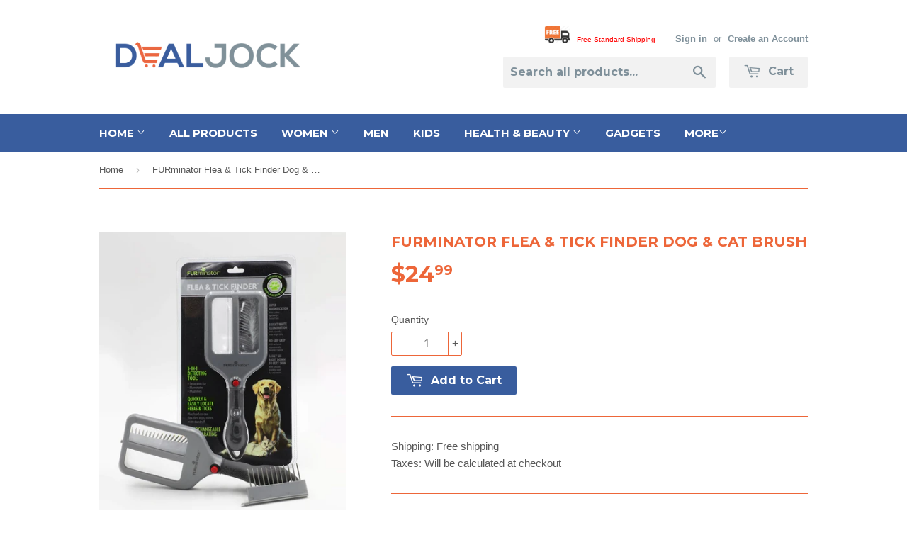

--- FILE ---
content_type: text/html; charset=utf-8
request_url: https://www.dealjock.com/products/furminator-flea-tick-finder-dog-cat-brush
body_size: 17538
content:
<!doctype html>
<!--[if lt IE 7]><html class="no-js lt-ie9 lt-ie8 lt-ie7" lang="en"> <![endif]-->
<!--[if IE 7]><html class="no-js lt-ie9 lt-ie8" lang="en"> <![endif]-->
<!--[if IE 8]><html class="no-js lt-ie9" lang="en"> <![endif]-->
<!--[if IE 9 ]><html class="ie9 no-js"> <![endif]-->
<!--[if (gt IE 9)|!(IE)]><!--> <html class="no-touch no-js"> <!--<![endif]-->
<head>

  <!-- Basic page needs ================================================== -->
<meta name="google-site-verification" content="1SBzLSS34bXmmDebljB1tX64EGUrNFHNIQmVzO4wCcs" />
  <meta name="msvalidate.01" content="A7E23A5C37B366694A3F68978D5298A8" />
  <meta name="p:domain_verify" content="385287baa62b48f296d174e720036d18"/>
  <meta name="p:domain_verify" content="737e95b9a487419f809d56af95e7ff3c"/>
  <meta charset="utf-8">
  <meta http-equiv="X-UA-Compatible" content="IE=edge,chrome=1">

  
  <link rel="shortcut icon" href="//www.dealjock.com/cdn/shop/t/2/assets/favicon.png?v=43261744163572419331461684346" type="image/png" />
  

  <!-- Title and description ================================================== -->
  <title>
  FURminator Flea &amp; Tick Finder Dog &amp; Cat Brush &ndash; DealJock
  </title>


  
    <meta name="description" content="This tool makes it easy to see right down to her skin. Comes with interchangeable separating combs. Features LED illumination for better visibility. Offer super magnification. Designed with a no-slip grip for comfort and control. Spot pesky pests and remove them from your pet’s coat with the FURminator &amp;amp; Tick Finde">
  

  <!-- Product meta ================================================== -->
  

  <meta property="og:type" content="product">
  <meta property="og:title" content="FURminator Flea &amp; Tick Finder Dog &amp; Cat Brush">
  <meta property="og:url" content="https://www.dealjock.com/products/furminator-flea-tick-finder-dog-cat-brush">
  
  <meta property="og:image" content="http://www.dealjock.com/cdn/shop/products/300976_PT1._AC_SL1200_V1621977437_1024x1024.jpg?v=1676574670">
  <meta property="og:image:secure_url" content="https://www.dealjock.com/cdn/shop/products/300976_PT1._AC_SL1200_V1621977437_1024x1024.jpg?v=1676574670">
  
  <meta property="og:image" content="http://www.dealjock.com/cdn/shop/products/300976_MAIN._AC_SL1200_V1626873364_1024x1024.jpg?v=1676574670">
  <meta property="og:image:secure_url" content="https://www.dealjock.com/cdn/shop/products/300976_MAIN._AC_SL1200_V1626873364_1024x1024.jpg?v=1676574670">
  
  <meta property="og:image" content="http://www.dealjock.com/cdn/shop/products/300976_PT2._AC_SL1200_V1621978665_1024x1024.jpg?v=1676574332">
  <meta property="og:image:secure_url" content="https://www.dealjock.com/cdn/shop/products/300976_PT2._AC_SL1200_V1621978665_1024x1024.jpg?v=1676574332">
  
  <meta property="og:price:amount" content="24.99">
  <meta property="og:price:currency" content="USD">


  
    <meta property="og:description" content="This tool makes it easy to see right down to her skin. Comes with interchangeable separating combs. Features LED illumination for better visibility. Offer super magnification. Designed with a no-slip grip for comfort and control. Spot pesky pests and remove them from your pet’s coat with the FURminator &amp;amp; Tick Finde">
  

  <meta property="og:site_name" content="DealJock">


  


<meta name="twitter:card" content="summary">

  <meta name="twitter:site" content="@dealjock">


  <meta name="twitter:card" content="product">
  <meta name="twitter:title" content="FURminator Flea &amp; Tick Finder Dog &amp; Cat Brush">
  <meta name="twitter:description" content="
This tool makes it easy to see right down to her skin.
Comes with interchangeable separating combs.
Features LED illumination for better visibility.
Offer super magnification.
Designed with a no-slip grip for comfort and control.


Spot pesky pests and remove them from your pet’s coat with the FURminator &amp;amp; Tick Finder Dog &amp;amp; Cat Brush! This handy grooming tool helps make routine flea and tick checks easy. It features clear magnification with a bright white LED light as well as interchangeable smooth stainless-steel fur separators. The 3-in-1 detecting tool is paw-fect for finding hard-to-see fleas, ticks, flea dirt and eggs, mites and even dandruff.
">
  <meta name="twitter:image" content="https://www.dealjock.com/cdn/shop/products/300976_PT1._AC_SL1200_V1621977437_large.jpg?v=1676574670">
  <meta name="twitter:image:width" content="480">
  <meta name="twitter:image:height" content="480">



  <!-- Helpers ================================================== -->
  <link rel="canonical" href="https://www.dealjock.com/products/furminator-flea-tick-finder-dog-cat-brush">
  <meta name="viewport" content="width=device-width,initial-scale=1">

  
  <!-- Ajaxify Cart Plugin ================================================== -->
  <link href="//www.dealjock.com/cdn/shop/t/2/assets/ajaxify.scss.css?v=103279507586668871561462758782" rel="stylesheet" type="text/css" media="all" />
  

  <!-- CSS ================================================== -->
  <link href="//www.dealjock.com/cdn/shop/t/2/assets/timber.scss.css?v=131304848504830949431751244892" rel="stylesheet" type="text/css" media="all" />
  

  
    
    
    <link href="//fonts.googleapis.com/css?family=Montserrat:700" rel="stylesheet" type="text/css" media="all" />
  


  



  <!-- Header hook for plugins ================================================== -->
  <script>window.performance && window.performance.mark && window.performance.mark('shopify.content_for_header.start');</script><meta name="google-site-verification" content="1SBzLSS34bXmmDebljB1tX64EGUrNFHNIQmVzO4wCcs">
<meta id="shopify-digital-wallet" name="shopify-digital-wallet" content="/12586285/digital_wallets/dialog">
<meta name="shopify-checkout-api-token" content="178776d34b8c5362beb4306cba17c78d">
<meta id="in-context-paypal-metadata" data-shop-id="12586285" data-venmo-supported="false" data-environment="production" data-locale="en_US" data-paypal-v4="true" data-currency="USD">
<link rel="alternate" type="application/json+oembed" href="https://www.dealjock.com/products/furminator-flea-tick-finder-dog-cat-brush.oembed">
<script async="async" src="/checkouts/internal/preloads.js?locale=en-US"></script>
<link rel="preconnect" href="https://shop.app" crossorigin="anonymous">
<script async="async" src="https://shop.app/checkouts/internal/preloads.js?locale=en-US&shop_id=12586285" crossorigin="anonymous"></script>
<script id="shopify-features" type="application/json">{"accessToken":"178776d34b8c5362beb4306cba17c78d","betas":["rich-media-storefront-analytics"],"domain":"www.dealjock.com","predictiveSearch":true,"shopId":12586285,"locale":"en"}</script>
<script>var Shopify = Shopify || {};
Shopify.shop = "dealjock.myshopify.com";
Shopify.locale = "en";
Shopify.currency = {"active":"USD","rate":"1.0"};
Shopify.country = "US";
Shopify.theme = {"name":"supply","id":100825606,"schema_name":null,"schema_version":null,"theme_store_id":null,"role":"main"};
Shopify.theme.handle = "null";
Shopify.theme.style = {"id":null,"handle":null};
Shopify.cdnHost = "www.dealjock.com/cdn";
Shopify.routes = Shopify.routes || {};
Shopify.routes.root = "/";</script>
<script type="module">!function(o){(o.Shopify=o.Shopify||{}).modules=!0}(window);</script>
<script>!function(o){function n(){var o=[];function n(){o.push(Array.prototype.slice.apply(arguments))}return n.q=o,n}var t=o.Shopify=o.Shopify||{};t.loadFeatures=n(),t.autoloadFeatures=n()}(window);</script>
<script>
  window.ShopifyPay = window.ShopifyPay || {};
  window.ShopifyPay.apiHost = "shop.app\/pay";
  window.ShopifyPay.redirectState = null;
</script>
<script id="shop-js-analytics" type="application/json">{"pageType":"product"}</script>
<script defer="defer" async type="module" src="//www.dealjock.com/cdn/shopifycloud/shop-js/modules/v2/client.init-shop-cart-sync_C5BV16lS.en.esm.js"></script>
<script defer="defer" async type="module" src="//www.dealjock.com/cdn/shopifycloud/shop-js/modules/v2/chunk.common_CygWptCX.esm.js"></script>
<script type="module">
  await import("//www.dealjock.com/cdn/shopifycloud/shop-js/modules/v2/client.init-shop-cart-sync_C5BV16lS.en.esm.js");
await import("//www.dealjock.com/cdn/shopifycloud/shop-js/modules/v2/chunk.common_CygWptCX.esm.js");

  window.Shopify.SignInWithShop?.initShopCartSync?.({"fedCMEnabled":true,"windoidEnabled":true});

</script>
<script>
  window.Shopify = window.Shopify || {};
  if (!window.Shopify.featureAssets) window.Shopify.featureAssets = {};
  window.Shopify.featureAssets['shop-js'] = {"shop-cart-sync":["modules/v2/client.shop-cart-sync_ZFArdW7E.en.esm.js","modules/v2/chunk.common_CygWptCX.esm.js"],"init-fed-cm":["modules/v2/client.init-fed-cm_CmiC4vf6.en.esm.js","modules/v2/chunk.common_CygWptCX.esm.js"],"shop-button":["modules/v2/client.shop-button_tlx5R9nI.en.esm.js","modules/v2/chunk.common_CygWptCX.esm.js"],"shop-cash-offers":["modules/v2/client.shop-cash-offers_DOA2yAJr.en.esm.js","modules/v2/chunk.common_CygWptCX.esm.js","modules/v2/chunk.modal_D71HUcav.esm.js"],"init-windoid":["modules/v2/client.init-windoid_sURxWdc1.en.esm.js","modules/v2/chunk.common_CygWptCX.esm.js"],"shop-toast-manager":["modules/v2/client.shop-toast-manager_ClPi3nE9.en.esm.js","modules/v2/chunk.common_CygWptCX.esm.js"],"init-shop-email-lookup-coordinator":["modules/v2/client.init-shop-email-lookup-coordinator_B8hsDcYM.en.esm.js","modules/v2/chunk.common_CygWptCX.esm.js"],"init-shop-cart-sync":["modules/v2/client.init-shop-cart-sync_C5BV16lS.en.esm.js","modules/v2/chunk.common_CygWptCX.esm.js"],"avatar":["modules/v2/client.avatar_BTnouDA3.en.esm.js"],"pay-button":["modules/v2/client.pay-button_FdsNuTd3.en.esm.js","modules/v2/chunk.common_CygWptCX.esm.js"],"init-customer-accounts":["modules/v2/client.init-customer-accounts_DxDtT_ad.en.esm.js","modules/v2/client.shop-login-button_C5VAVYt1.en.esm.js","modules/v2/chunk.common_CygWptCX.esm.js","modules/v2/chunk.modal_D71HUcav.esm.js"],"init-shop-for-new-customer-accounts":["modules/v2/client.init-shop-for-new-customer-accounts_ChsxoAhi.en.esm.js","modules/v2/client.shop-login-button_C5VAVYt1.en.esm.js","modules/v2/chunk.common_CygWptCX.esm.js","modules/v2/chunk.modal_D71HUcav.esm.js"],"shop-login-button":["modules/v2/client.shop-login-button_C5VAVYt1.en.esm.js","modules/v2/chunk.common_CygWptCX.esm.js","modules/v2/chunk.modal_D71HUcav.esm.js"],"init-customer-accounts-sign-up":["modules/v2/client.init-customer-accounts-sign-up_CPSyQ0Tj.en.esm.js","modules/v2/client.shop-login-button_C5VAVYt1.en.esm.js","modules/v2/chunk.common_CygWptCX.esm.js","modules/v2/chunk.modal_D71HUcav.esm.js"],"shop-follow-button":["modules/v2/client.shop-follow-button_Cva4Ekp9.en.esm.js","modules/v2/chunk.common_CygWptCX.esm.js","modules/v2/chunk.modal_D71HUcav.esm.js"],"checkout-modal":["modules/v2/client.checkout-modal_BPM8l0SH.en.esm.js","modules/v2/chunk.common_CygWptCX.esm.js","modules/v2/chunk.modal_D71HUcav.esm.js"],"lead-capture":["modules/v2/client.lead-capture_Bi8yE_yS.en.esm.js","modules/v2/chunk.common_CygWptCX.esm.js","modules/v2/chunk.modal_D71HUcav.esm.js"],"shop-login":["modules/v2/client.shop-login_D6lNrXab.en.esm.js","modules/v2/chunk.common_CygWptCX.esm.js","modules/v2/chunk.modal_D71HUcav.esm.js"],"payment-terms":["modules/v2/client.payment-terms_CZxnsJam.en.esm.js","modules/v2/chunk.common_CygWptCX.esm.js","modules/v2/chunk.modal_D71HUcav.esm.js"]};
</script>
<script>(function() {
  var isLoaded = false;
  function asyncLoad() {
    if (isLoaded) return;
    isLoaded = true;
    var urls = ["\/\/static.zotabox.com\/3\/6\/366dcdc5253a1caf76a74f1a0498cff9\/widgets.js?shop=dealjock.myshopify.com"];
    for (var i = 0; i < urls.length; i++) {
      var s = document.createElement('script');
      s.type = 'text/javascript';
      s.async = true;
      s.src = urls[i];
      var x = document.getElementsByTagName('script')[0];
      x.parentNode.insertBefore(s, x);
    }
  };
  if(window.attachEvent) {
    window.attachEvent('onload', asyncLoad);
  } else {
    window.addEventListener('load', asyncLoad, false);
  }
})();</script>
<script id="__st">var __st={"a":12586285,"offset":-18000,"reqid":"01c099c9-7e84-4694-90a7-367208437cd0-1768720199","pageurl":"www.dealjock.com\/products\/furminator-flea-tick-finder-dog-cat-brush","u":"0fd2ce697bab","p":"product","rtyp":"product","rid":7441206313149};</script>
<script>window.ShopifyPaypalV4VisibilityTracking = true;</script>
<script id="captcha-bootstrap">!function(){'use strict';const t='contact',e='account',n='new_comment',o=[[t,t],['blogs',n],['comments',n],[t,'customer']],c=[[e,'customer_login'],[e,'guest_login'],[e,'recover_customer_password'],[e,'create_customer']],r=t=>t.map((([t,e])=>`form[action*='/${t}']:not([data-nocaptcha='true']) input[name='form_type'][value='${e}']`)).join(','),a=t=>()=>t?[...document.querySelectorAll(t)].map((t=>t.form)):[];function s(){const t=[...o],e=r(t);return a(e)}const i='password',u='form_key',d=['recaptcha-v3-token','g-recaptcha-response','h-captcha-response',i],f=()=>{try{return window.sessionStorage}catch{return}},m='__shopify_v',_=t=>t.elements[u];function p(t,e,n=!1){try{const o=window.sessionStorage,c=JSON.parse(o.getItem(e)),{data:r}=function(t){const{data:e,action:n}=t;return t[m]||n?{data:e,action:n}:{data:t,action:n}}(c);for(const[e,n]of Object.entries(r))t.elements[e]&&(t.elements[e].value=n);n&&o.removeItem(e)}catch(o){console.error('form repopulation failed',{error:o})}}const l='form_type',E='cptcha';function T(t){t.dataset[E]=!0}const w=window,h=w.document,L='Shopify',v='ce_forms',y='captcha';let A=!1;((t,e)=>{const n=(g='f06e6c50-85a8-45c8-87d0-21a2b65856fe',I='https://cdn.shopify.com/shopifycloud/storefront-forms-hcaptcha/ce_storefront_forms_captcha_hcaptcha.v1.5.2.iife.js',D={infoText:'Protected by hCaptcha',privacyText:'Privacy',termsText:'Terms'},(t,e,n)=>{const o=w[L][v],c=o.bindForm;if(c)return c(t,g,e,D).then(n);var r;o.q.push([[t,g,e,D],n]),r=I,A||(h.body.append(Object.assign(h.createElement('script'),{id:'captcha-provider',async:!0,src:r})),A=!0)});var g,I,D;w[L]=w[L]||{},w[L][v]=w[L][v]||{},w[L][v].q=[],w[L][y]=w[L][y]||{},w[L][y].protect=function(t,e){n(t,void 0,e),T(t)},Object.freeze(w[L][y]),function(t,e,n,w,h,L){const[v,y,A,g]=function(t,e,n){const i=e?o:[],u=t?c:[],d=[...i,...u],f=r(d),m=r(i),_=r(d.filter((([t,e])=>n.includes(e))));return[a(f),a(m),a(_),s()]}(w,h,L),I=t=>{const e=t.target;return e instanceof HTMLFormElement?e:e&&e.form},D=t=>v().includes(t);t.addEventListener('submit',(t=>{const e=I(t);if(!e)return;const n=D(e)&&!e.dataset.hcaptchaBound&&!e.dataset.recaptchaBound,o=_(e),c=g().includes(e)&&(!o||!o.value);(n||c)&&t.preventDefault(),c&&!n&&(function(t){try{if(!f())return;!function(t){const e=f();if(!e)return;const n=_(t);if(!n)return;const o=n.value;o&&e.removeItem(o)}(t);const e=Array.from(Array(32),(()=>Math.random().toString(36)[2])).join('');!function(t,e){_(t)||t.append(Object.assign(document.createElement('input'),{type:'hidden',name:u})),t.elements[u].value=e}(t,e),function(t,e){const n=f();if(!n)return;const o=[...t.querySelectorAll(`input[type='${i}']`)].map((({name:t})=>t)),c=[...d,...o],r={};for(const[a,s]of new FormData(t).entries())c.includes(a)||(r[a]=s);n.setItem(e,JSON.stringify({[m]:1,action:t.action,data:r}))}(t,e)}catch(e){console.error('failed to persist form',e)}}(e),e.submit())}));const S=(t,e)=>{t&&!t.dataset[E]&&(n(t,e.some((e=>e===t))),T(t))};for(const o of['focusin','change'])t.addEventListener(o,(t=>{const e=I(t);D(e)&&S(e,y())}));const B=e.get('form_key'),M=e.get(l),P=B&&M;t.addEventListener('DOMContentLoaded',(()=>{const t=y();if(P)for(const e of t)e.elements[l].value===M&&p(e,B);[...new Set([...A(),...v().filter((t=>'true'===t.dataset.shopifyCaptcha))])].forEach((e=>S(e,t)))}))}(h,new URLSearchParams(w.location.search),n,t,e,['guest_login'])})(!0,!0)}();</script>
<script integrity="sha256-4kQ18oKyAcykRKYeNunJcIwy7WH5gtpwJnB7kiuLZ1E=" data-source-attribution="shopify.loadfeatures" defer="defer" src="//www.dealjock.com/cdn/shopifycloud/storefront/assets/storefront/load_feature-a0a9edcb.js" crossorigin="anonymous"></script>
<script crossorigin="anonymous" defer="defer" src="//www.dealjock.com/cdn/shopifycloud/storefront/assets/shopify_pay/storefront-65b4c6d7.js?v=20250812"></script>
<script data-source-attribution="shopify.dynamic_checkout.dynamic.init">var Shopify=Shopify||{};Shopify.PaymentButton=Shopify.PaymentButton||{isStorefrontPortableWallets:!0,init:function(){window.Shopify.PaymentButton.init=function(){};var t=document.createElement("script");t.src="https://www.dealjock.com/cdn/shopifycloud/portable-wallets/latest/portable-wallets.en.js",t.type="module",document.head.appendChild(t)}};
</script>
<script data-source-attribution="shopify.dynamic_checkout.buyer_consent">
  function portableWalletsHideBuyerConsent(e){var t=document.getElementById("shopify-buyer-consent"),n=document.getElementById("shopify-subscription-policy-button");t&&n&&(t.classList.add("hidden"),t.setAttribute("aria-hidden","true"),n.removeEventListener("click",e))}function portableWalletsShowBuyerConsent(e){var t=document.getElementById("shopify-buyer-consent"),n=document.getElementById("shopify-subscription-policy-button");t&&n&&(t.classList.remove("hidden"),t.removeAttribute("aria-hidden"),n.addEventListener("click",e))}window.Shopify?.PaymentButton&&(window.Shopify.PaymentButton.hideBuyerConsent=portableWalletsHideBuyerConsent,window.Shopify.PaymentButton.showBuyerConsent=portableWalletsShowBuyerConsent);
</script>
<script data-source-attribution="shopify.dynamic_checkout.cart.bootstrap">document.addEventListener("DOMContentLoaded",(function(){function t(){return document.querySelector("shopify-accelerated-checkout-cart, shopify-accelerated-checkout")}if(t())Shopify.PaymentButton.init();else{new MutationObserver((function(e,n){t()&&(Shopify.PaymentButton.init(),n.disconnect())})).observe(document.body,{childList:!0,subtree:!0})}}));
</script>
<link id="shopify-accelerated-checkout-styles" rel="stylesheet" media="screen" href="https://www.dealjock.com/cdn/shopifycloud/portable-wallets/latest/accelerated-checkout-backwards-compat.css" crossorigin="anonymous">
<style id="shopify-accelerated-checkout-cart">
        #shopify-buyer-consent {
  margin-top: 1em;
  display: inline-block;
  width: 100%;
}

#shopify-buyer-consent.hidden {
  display: none;
}

#shopify-subscription-policy-button {
  background: none;
  border: none;
  padding: 0;
  text-decoration: underline;
  font-size: inherit;
  cursor: pointer;
}

#shopify-subscription-policy-button::before {
  box-shadow: none;
}

      </style>

<script>window.performance && window.performance.mark && window.performance.mark('shopify.content_for_header.end');</script>

  

<!--[if lt IE 9]>
<script src="//cdnjs.cloudflare.com/ajax/libs/html5shiv/3.7.2/html5shiv.min.js" type="text/javascript"></script>
<script src="//www.dealjock.com/cdn/shop/t/2/assets/respond.min.js?v=52248677837542619231461170571" type="text/javascript"></script>
<link href="//www.dealjock.com/cdn/shop/t/2/assets/respond-proxy.html" id="respond-proxy" rel="respond-proxy" />
<link href="//www.dealjock.com/search?q=95160ee13017e182b6ad954ad90ea3af" id="respond-redirect" rel="respond-redirect" />
<script src="//www.dealjock.com/search?q=95160ee13017e182b6ad954ad90ea3af" type="text/javascript"></script>
<![endif]-->
<!--[if (lte IE 9) ]><script src="//www.dealjock.com/cdn/shop/t/2/assets/match-media.min.js?v=159635276924582161481461170570" type="text/javascript"></script><![endif]-->


  
  

  <script src="//ajax.googleapis.com/ajax/libs/jquery/1.11.0/jquery.min.js" type="text/javascript"></script>
  <script src="//www.dealjock.com/cdn/shop/t/2/assets/modernizr.min.js?v=26620055551102246001461170570" type="text/javascript"></script>
<meta name="google-site-verification" content="1SBzLSS34bXmmDebljB1tX64EGUrNFHNIQmVzO4wCcs" />
<link href="https://monorail-edge.shopifysvc.com" rel="dns-prefetch">
<script>(function(){if ("sendBeacon" in navigator && "performance" in window) {try {var session_token_from_headers = performance.getEntriesByType('navigation')[0].serverTiming.find(x => x.name == '_s').description;} catch {var session_token_from_headers = undefined;}var session_cookie_matches = document.cookie.match(/_shopify_s=([^;]*)/);var session_token_from_cookie = session_cookie_matches && session_cookie_matches.length === 2 ? session_cookie_matches[1] : "";var session_token = session_token_from_headers || session_token_from_cookie || "";function handle_abandonment_event(e) {var entries = performance.getEntries().filter(function(entry) {return /monorail-edge.shopifysvc.com/.test(entry.name);});if (!window.abandonment_tracked && entries.length === 0) {window.abandonment_tracked = true;var currentMs = Date.now();var navigation_start = performance.timing.navigationStart;var payload = {shop_id: 12586285,url: window.location.href,navigation_start,duration: currentMs - navigation_start,session_token,page_type: "product"};window.navigator.sendBeacon("https://monorail-edge.shopifysvc.com/v1/produce", JSON.stringify({schema_id: "online_store_buyer_site_abandonment/1.1",payload: payload,metadata: {event_created_at_ms: currentMs,event_sent_at_ms: currentMs}}));}}window.addEventListener('pagehide', handle_abandonment_event);}}());</script>
<script id="web-pixels-manager-setup">(function e(e,d,r,n,o){if(void 0===o&&(o={}),!Boolean(null===(a=null===(i=window.Shopify)||void 0===i?void 0:i.analytics)||void 0===a?void 0:a.replayQueue)){var i,a;window.Shopify=window.Shopify||{};var t=window.Shopify;t.analytics=t.analytics||{};var s=t.analytics;s.replayQueue=[],s.publish=function(e,d,r){return s.replayQueue.push([e,d,r]),!0};try{self.performance.mark("wpm:start")}catch(e){}var l=function(){var e={modern:/Edge?\/(1{2}[4-9]|1[2-9]\d|[2-9]\d{2}|\d{4,})\.\d+(\.\d+|)|Firefox\/(1{2}[4-9]|1[2-9]\d|[2-9]\d{2}|\d{4,})\.\d+(\.\d+|)|Chrom(ium|e)\/(9{2}|\d{3,})\.\d+(\.\d+|)|(Maci|X1{2}).+ Version\/(15\.\d+|(1[6-9]|[2-9]\d|\d{3,})\.\d+)([,.]\d+|)( \(\w+\)|)( Mobile\/\w+|) Safari\/|Chrome.+OPR\/(9{2}|\d{3,})\.\d+\.\d+|(CPU[ +]OS|iPhone[ +]OS|CPU[ +]iPhone|CPU IPhone OS|CPU iPad OS)[ +]+(15[._]\d+|(1[6-9]|[2-9]\d|\d{3,})[._]\d+)([._]\d+|)|Android:?[ /-](13[3-9]|1[4-9]\d|[2-9]\d{2}|\d{4,})(\.\d+|)(\.\d+|)|Android.+Firefox\/(13[5-9]|1[4-9]\d|[2-9]\d{2}|\d{4,})\.\d+(\.\d+|)|Android.+Chrom(ium|e)\/(13[3-9]|1[4-9]\d|[2-9]\d{2}|\d{4,})\.\d+(\.\d+|)|SamsungBrowser\/([2-9]\d|\d{3,})\.\d+/,legacy:/Edge?\/(1[6-9]|[2-9]\d|\d{3,})\.\d+(\.\d+|)|Firefox\/(5[4-9]|[6-9]\d|\d{3,})\.\d+(\.\d+|)|Chrom(ium|e)\/(5[1-9]|[6-9]\d|\d{3,})\.\d+(\.\d+|)([\d.]+$|.*Safari\/(?![\d.]+ Edge\/[\d.]+$))|(Maci|X1{2}).+ Version\/(10\.\d+|(1[1-9]|[2-9]\d|\d{3,})\.\d+)([,.]\d+|)( \(\w+\)|)( Mobile\/\w+|) Safari\/|Chrome.+OPR\/(3[89]|[4-9]\d|\d{3,})\.\d+\.\d+|(CPU[ +]OS|iPhone[ +]OS|CPU[ +]iPhone|CPU IPhone OS|CPU iPad OS)[ +]+(10[._]\d+|(1[1-9]|[2-9]\d|\d{3,})[._]\d+)([._]\d+|)|Android:?[ /-](13[3-9]|1[4-9]\d|[2-9]\d{2}|\d{4,})(\.\d+|)(\.\d+|)|Mobile Safari.+OPR\/([89]\d|\d{3,})\.\d+\.\d+|Android.+Firefox\/(13[5-9]|1[4-9]\d|[2-9]\d{2}|\d{4,})\.\d+(\.\d+|)|Android.+Chrom(ium|e)\/(13[3-9]|1[4-9]\d|[2-9]\d{2}|\d{4,})\.\d+(\.\d+|)|Android.+(UC? ?Browser|UCWEB|U3)[ /]?(15\.([5-9]|\d{2,})|(1[6-9]|[2-9]\d|\d{3,})\.\d+)\.\d+|SamsungBrowser\/(5\.\d+|([6-9]|\d{2,})\.\d+)|Android.+MQ{2}Browser\/(14(\.(9|\d{2,})|)|(1[5-9]|[2-9]\d|\d{3,})(\.\d+|))(\.\d+|)|K[Aa][Ii]OS\/(3\.\d+|([4-9]|\d{2,})\.\d+)(\.\d+|)/},d=e.modern,r=e.legacy,n=navigator.userAgent;return n.match(d)?"modern":n.match(r)?"legacy":"unknown"}(),u="modern"===l?"modern":"legacy",c=(null!=n?n:{modern:"",legacy:""})[u],f=function(e){return[e.baseUrl,"/wpm","/b",e.hashVersion,"modern"===e.buildTarget?"m":"l",".js"].join("")}({baseUrl:d,hashVersion:r,buildTarget:u}),m=function(e){var d=e.version,r=e.bundleTarget,n=e.surface,o=e.pageUrl,i=e.monorailEndpoint;return{emit:function(e){var a=e.status,t=e.errorMsg,s=(new Date).getTime(),l=JSON.stringify({metadata:{event_sent_at_ms:s},events:[{schema_id:"web_pixels_manager_load/3.1",payload:{version:d,bundle_target:r,page_url:o,status:a,surface:n,error_msg:t},metadata:{event_created_at_ms:s}}]});if(!i)return console&&console.warn&&console.warn("[Web Pixels Manager] No Monorail endpoint provided, skipping logging."),!1;try{return self.navigator.sendBeacon.bind(self.navigator)(i,l)}catch(e){}var u=new XMLHttpRequest;try{return u.open("POST",i,!0),u.setRequestHeader("Content-Type","text/plain"),u.send(l),!0}catch(e){return console&&console.warn&&console.warn("[Web Pixels Manager] Got an unhandled error while logging to Monorail."),!1}}}}({version:r,bundleTarget:l,surface:e.surface,pageUrl:self.location.href,monorailEndpoint:e.monorailEndpoint});try{o.browserTarget=l,function(e){var d=e.src,r=e.async,n=void 0===r||r,o=e.onload,i=e.onerror,a=e.sri,t=e.scriptDataAttributes,s=void 0===t?{}:t,l=document.createElement("script"),u=document.querySelector("head"),c=document.querySelector("body");if(l.async=n,l.src=d,a&&(l.integrity=a,l.crossOrigin="anonymous"),s)for(var f in s)if(Object.prototype.hasOwnProperty.call(s,f))try{l.dataset[f]=s[f]}catch(e){}if(o&&l.addEventListener("load",o),i&&l.addEventListener("error",i),u)u.appendChild(l);else{if(!c)throw new Error("Did not find a head or body element to append the script");c.appendChild(l)}}({src:f,async:!0,onload:function(){if(!function(){var e,d;return Boolean(null===(d=null===(e=window.Shopify)||void 0===e?void 0:e.analytics)||void 0===d?void 0:d.initialized)}()){var d=window.webPixelsManager.init(e)||void 0;if(d){var r=window.Shopify.analytics;r.replayQueue.forEach((function(e){var r=e[0],n=e[1],o=e[2];d.publishCustomEvent(r,n,o)})),r.replayQueue=[],r.publish=d.publishCustomEvent,r.visitor=d.visitor,r.initialized=!0}}},onerror:function(){return m.emit({status:"failed",errorMsg:"".concat(f," has failed to load")})},sri:function(e){var d=/^sha384-[A-Za-z0-9+/=]+$/;return"string"==typeof e&&d.test(e)}(c)?c:"",scriptDataAttributes:o}),m.emit({status:"loading"})}catch(e){m.emit({status:"failed",errorMsg:(null==e?void 0:e.message)||"Unknown error"})}}})({shopId: 12586285,storefrontBaseUrl: "https://www.dealjock.com",extensionsBaseUrl: "https://extensions.shopifycdn.com/cdn/shopifycloud/web-pixels-manager",monorailEndpoint: "https://monorail-edge.shopifysvc.com/unstable/produce_batch",surface: "storefront-renderer",enabledBetaFlags: ["2dca8a86"],webPixelsConfigList: [{"id":"557809853","configuration":"{\"config\":\"{\\\"pixel_id\\\":\\\"GT-NMKBXNC\\\",\\\"target_country\\\":\\\"US\\\",\\\"gtag_events\\\":[{\\\"type\\\":\\\"purchase\\\",\\\"action_label\\\":\\\"MC-WLNZZBEDHF\\\"},{\\\"type\\\":\\\"page_view\\\",\\\"action_label\\\":\\\"MC-WLNZZBEDHF\\\"},{\\\"type\\\":\\\"view_item\\\",\\\"action_label\\\":\\\"MC-WLNZZBEDHF\\\"}],\\\"enable_monitoring_mode\\\":false}\"}","eventPayloadVersion":"v1","runtimeContext":"OPEN","scriptVersion":"b2a88bafab3e21179ed38636efcd8a93","type":"APP","apiClientId":1780363,"privacyPurposes":[],"dataSharingAdjustments":{"protectedCustomerApprovalScopes":["read_customer_address","read_customer_email","read_customer_name","read_customer_personal_data","read_customer_phone"]}},{"id":"162431165","configuration":"{\"pixel_id\":\"256539862517985\",\"pixel_type\":\"facebook_pixel\",\"metaapp_system_user_token\":\"-\"}","eventPayloadVersion":"v1","runtimeContext":"OPEN","scriptVersion":"ca16bc87fe92b6042fbaa3acc2fbdaa6","type":"APP","apiClientId":2329312,"privacyPurposes":["ANALYTICS","MARKETING","SALE_OF_DATA"],"dataSharingAdjustments":{"protectedCustomerApprovalScopes":["read_customer_address","read_customer_email","read_customer_name","read_customer_personal_data","read_customer_phone"]}},{"id":"55476413","configuration":"{\"tagID\":\"2613319305474\"}","eventPayloadVersion":"v1","runtimeContext":"STRICT","scriptVersion":"18031546ee651571ed29edbe71a3550b","type":"APP","apiClientId":3009811,"privacyPurposes":["ANALYTICS","MARKETING","SALE_OF_DATA"],"dataSharingAdjustments":{"protectedCustomerApprovalScopes":["read_customer_address","read_customer_email","read_customer_name","read_customer_personal_data","read_customer_phone"]}},{"id":"75268285","eventPayloadVersion":"v1","runtimeContext":"LAX","scriptVersion":"1","type":"CUSTOM","privacyPurposes":["ANALYTICS"],"name":"Google Analytics tag (migrated)"},{"id":"shopify-app-pixel","configuration":"{}","eventPayloadVersion":"v1","runtimeContext":"STRICT","scriptVersion":"0450","apiClientId":"shopify-pixel","type":"APP","privacyPurposes":["ANALYTICS","MARKETING"]},{"id":"shopify-custom-pixel","eventPayloadVersion":"v1","runtimeContext":"LAX","scriptVersion":"0450","apiClientId":"shopify-pixel","type":"CUSTOM","privacyPurposes":["ANALYTICS","MARKETING"]}],isMerchantRequest: false,initData: {"shop":{"name":"DealJock","paymentSettings":{"currencyCode":"USD"},"myshopifyDomain":"dealjock.myshopify.com","countryCode":"US","storefrontUrl":"https:\/\/www.dealjock.com"},"customer":null,"cart":null,"checkout":null,"productVariants":[{"price":{"amount":24.99,"currencyCode":"USD"},"product":{"title":"FURminator Flea \u0026 Tick Finder Dog \u0026 Cat Brush","vendor":"FURminator","id":"7441206313149","untranslatedTitle":"FURminator Flea \u0026 Tick Finder Dog \u0026 Cat Brush","url":"\/products\/furminator-flea-tick-finder-dog-cat-brush","type":"Pets"},"id":"42666027647165","image":{"src":"\/\/www.dealjock.com\/cdn\/shop\/products\/300976_PT1._AC_SL1200_V1621977437.jpg?v=1676574670"},"sku":"","title":"Default Title","untranslatedTitle":"Default Title"}],"purchasingCompany":null},},"https://www.dealjock.com/cdn","fcfee988w5aeb613cpc8e4bc33m6693e112",{"modern":"","legacy":""},{"shopId":"12586285","storefrontBaseUrl":"https:\/\/www.dealjock.com","extensionBaseUrl":"https:\/\/extensions.shopifycdn.com\/cdn\/shopifycloud\/web-pixels-manager","surface":"storefront-renderer","enabledBetaFlags":"[\"2dca8a86\"]","isMerchantRequest":"false","hashVersion":"fcfee988w5aeb613cpc8e4bc33m6693e112","publish":"custom","events":"[[\"page_viewed\",{}],[\"product_viewed\",{\"productVariant\":{\"price\":{\"amount\":24.99,\"currencyCode\":\"USD\"},\"product\":{\"title\":\"FURminator Flea \u0026 Tick Finder Dog \u0026 Cat Brush\",\"vendor\":\"FURminator\",\"id\":\"7441206313149\",\"untranslatedTitle\":\"FURminator Flea \u0026 Tick Finder Dog \u0026 Cat Brush\",\"url\":\"\/products\/furminator-flea-tick-finder-dog-cat-brush\",\"type\":\"Pets\"},\"id\":\"42666027647165\",\"image\":{\"src\":\"\/\/www.dealjock.com\/cdn\/shop\/products\/300976_PT1._AC_SL1200_V1621977437.jpg?v=1676574670\"},\"sku\":\"\",\"title\":\"Default Title\",\"untranslatedTitle\":\"Default Title\"}}]]"});</script><script>
  window.ShopifyAnalytics = window.ShopifyAnalytics || {};
  window.ShopifyAnalytics.meta = window.ShopifyAnalytics.meta || {};
  window.ShopifyAnalytics.meta.currency = 'USD';
  var meta = {"product":{"id":7441206313149,"gid":"gid:\/\/shopify\/Product\/7441206313149","vendor":"FURminator","type":"Pets","handle":"furminator-flea-tick-finder-dog-cat-brush","variants":[{"id":42666027647165,"price":2499,"name":"FURminator Flea \u0026 Tick Finder Dog \u0026 Cat Brush","public_title":null,"sku":""}],"remote":false},"page":{"pageType":"product","resourceType":"product","resourceId":7441206313149,"requestId":"01c099c9-7e84-4694-90a7-367208437cd0-1768720199"}};
  for (var attr in meta) {
    window.ShopifyAnalytics.meta[attr] = meta[attr];
  }
</script>
<script class="analytics">
  (function () {
    var customDocumentWrite = function(content) {
      var jquery = null;

      if (window.jQuery) {
        jquery = window.jQuery;
      } else if (window.Checkout && window.Checkout.$) {
        jquery = window.Checkout.$;
      }

      if (jquery) {
        jquery('body').append(content);
      }
    };

    var hasLoggedConversion = function(token) {
      if (token) {
        return document.cookie.indexOf('loggedConversion=' + token) !== -1;
      }
      return false;
    }

    var setCookieIfConversion = function(token) {
      if (token) {
        var twoMonthsFromNow = new Date(Date.now());
        twoMonthsFromNow.setMonth(twoMonthsFromNow.getMonth() + 2);

        document.cookie = 'loggedConversion=' + token + '; expires=' + twoMonthsFromNow;
      }
    }

    var trekkie = window.ShopifyAnalytics.lib = window.trekkie = window.trekkie || [];
    if (trekkie.integrations) {
      return;
    }
    trekkie.methods = [
      'identify',
      'page',
      'ready',
      'track',
      'trackForm',
      'trackLink'
    ];
    trekkie.factory = function(method) {
      return function() {
        var args = Array.prototype.slice.call(arguments);
        args.unshift(method);
        trekkie.push(args);
        return trekkie;
      };
    };
    for (var i = 0; i < trekkie.methods.length; i++) {
      var key = trekkie.methods[i];
      trekkie[key] = trekkie.factory(key);
    }
    trekkie.load = function(config) {
      trekkie.config = config || {};
      trekkie.config.initialDocumentCookie = document.cookie;
      var first = document.getElementsByTagName('script')[0];
      var script = document.createElement('script');
      script.type = 'text/javascript';
      script.onerror = function(e) {
        var scriptFallback = document.createElement('script');
        scriptFallback.type = 'text/javascript';
        scriptFallback.onerror = function(error) {
                var Monorail = {
      produce: function produce(monorailDomain, schemaId, payload) {
        var currentMs = new Date().getTime();
        var event = {
          schema_id: schemaId,
          payload: payload,
          metadata: {
            event_created_at_ms: currentMs,
            event_sent_at_ms: currentMs
          }
        };
        return Monorail.sendRequest("https://" + monorailDomain + "/v1/produce", JSON.stringify(event));
      },
      sendRequest: function sendRequest(endpointUrl, payload) {
        // Try the sendBeacon API
        if (window && window.navigator && typeof window.navigator.sendBeacon === 'function' && typeof window.Blob === 'function' && !Monorail.isIos12()) {
          var blobData = new window.Blob([payload], {
            type: 'text/plain'
          });

          if (window.navigator.sendBeacon(endpointUrl, blobData)) {
            return true;
          } // sendBeacon was not successful

        } // XHR beacon

        var xhr = new XMLHttpRequest();

        try {
          xhr.open('POST', endpointUrl);
          xhr.setRequestHeader('Content-Type', 'text/plain');
          xhr.send(payload);
        } catch (e) {
          console.log(e);
        }

        return false;
      },
      isIos12: function isIos12() {
        return window.navigator.userAgent.lastIndexOf('iPhone; CPU iPhone OS 12_') !== -1 || window.navigator.userAgent.lastIndexOf('iPad; CPU OS 12_') !== -1;
      }
    };
    Monorail.produce('monorail-edge.shopifysvc.com',
      'trekkie_storefront_load_errors/1.1',
      {shop_id: 12586285,
      theme_id: 100825606,
      app_name: "storefront",
      context_url: window.location.href,
      source_url: "//www.dealjock.com/cdn/s/trekkie.storefront.cd680fe47e6c39ca5d5df5f0a32d569bc48c0f27.min.js"});

        };
        scriptFallback.async = true;
        scriptFallback.src = '//www.dealjock.com/cdn/s/trekkie.storefront.cd680fe47e6c39ca5d5df5f0a32d569bc48c0f27.min.js';
        first.parentNode.insertBefore(scriptFallback, first);
      };
      script.async = true;
      script.src = '//www.dealjock.com/cdn/s/trekkie.storefront.cd680fe47e6c39ca5d5df5f0a32d569bc48c0f27.min.js';
      first.parentNode.insertBefore(script, first);
    };
    trekkie.load(
      {"Trekkie":{"appName":"storefront","development":false,"defaultAttributes":{"shopId":12586285,"isMerchantRequest":null,"themeId":100825606,"themeCityHash":"4800879921453215142","contentLanguage":"en","currency":"USD","eventMetadataId":"2123f212-7857-45e8-a146-cd5553b0eb47"},"isServerSideCookieWritingEnabled":true,"monorailRegion":"shop_domain","enabledBetaFlags":["65f19447"]},"Session Attribution":{},"S2S":{"facebookCapiEnabled":false,"source":"trekkie-storefront-renderer","apiClientId":580111}}
    );

    var loaded = false;
    trekkie.ready(function() {
      if (loaded) return;
      loaded = true;

      window.ShopifyAnalytics.lib = window.trekkie;

      var originalDocumentWrite = document.write;
      document.write = customDocumentWrite;
      try { window.ShopifyAnalytics.merchantGoogleAnalytics.call(this); } catch(error) {};
      document.write = originalDocumentWrite;

      window.ShopifyAnalytics.lib.page(null,{"pageType":"product","resourceType":"product","resourceId":7441206313149,"requestId":"01c099c9-7e84-4694-90a7-367208437cd0-1768720199","shopifyEmitted":true});

      var match = window.location.pathname.match(/checkouts\/(.+)\/(thank_you|post_purchase)/)
      var token = match? match[1]: undefined;
      if (!hasLoggedConversion(token)) {
        setCookieIfConversion(token);
        window.ShopifyAnalytics.lib.track("Viewed Product",{"currency":"USD","variantId":42666027647165,"productId":7441206313149,"productGid":"gid:\/\/shopify\/Product\/7441206313149","name":"FURminator Flea \u0026 Tick Finder Dog \u0026 Cat Brush","price":"24.99","sku":"","brand":"FURminator","variant":null,"category":"Pets","nonInteraction":true,"remote":false},undefined,undefined,{"shopifyEmitted":true});
      window.ShopifyAnalytics.lib.track("monorail:\/\/trekkie_storefront_viewed_product\/1.1",{"currency":"USD","variantId":42666027647165,"productId":7441206313149,"productGid":"gid:\/\/shopify\/Product\/7441206313149","name":"FURminator Flea \u0026 Tick Finder Dog \u0026 Cat Brush","price":"24.99","sku":"","brand":"FURminator","variant":null,"category":"Pets","nonInteraction":true,"remote":false,"referer":"https:\/\/www.dealjock.com\/products\/furminator-flea-tick-finder-dog-cat-brush"});
      }
    });


        var eventsListenerScript = document.createElement('script');
        eventsListenerScript.async = true;
        eventsListenerScript.src = "//www.dealjock.com/cdn/shopifycloud/storefront/assets/shop_events_listener-3da45d37.js";
        document.getElementsByTagName('head')[0].appendChild(eventsListenerScript);

})();</script>
  <script>
  if (!window.ga || (window.ga && typeof window.ga !== 'function')) {
    window.ga = function ga() {
      (window.ga.q = window.ga.q || []).push(arguments);
      if (window.Shopify && window.Shopify.analytics && typeof window.Shopify.analytics.publish === 'function') {
        window.Shopify.analytics.publish("ga_stub_called", {}, {sendTo: "google_osp_migration"});
      }
      console.error("Shopify's Google Analytics stub called with:", Array.from(arguments), "\nSee https://help.shopify.com/manual/promoting-marketing/pixels/pixel-migration#google for more information.");
    };
    if (window.Shopify && window.Shopify.analytics && typeof window.Shopify.analytics.publish === 'function') {
      window.Shopify.analytics.publish("ga_stub_initialized", {}, {sendTo: "google_osp_migration"});
    }
  }
</script>
<script
  defer
  src="https://www.dealjock.com/cdn/shopifycloud/perf-kit/shopify-perf-kit-3.0.4.min.js"
  data-application="storefront-renderer"
  data-shop-id="12586285"
  data-render-region="gcp-us-central1"
  data-page-type="product"
  data-theme-instance-id="100825606"
  data-theme-name=""
  data-theme-version=""
  data-monorail-region="shop_domain"
  data-resource-timing-sampling-rate="10"
  data-shs="true"
  data-shs-beacon="true"
  data-shs-export-with-fetch="true"
  data-shs-logs-sample-rate="1"
  data-shs-beacon-endpoint="https://www.dealjock.com/api/collect"
></script>
</head>

<body id="furminator-flea-amp-tick-finder-dog-amp-cat-brush" class="template-product" >

  <header class="site-header" role="banner">
    <div class="wrapper">

      <div class="grid--full">
        <div class="grid-item large--one-half">
          
            <div class="h1 header-logo" itemscope itemtype="http://schema.org/Organization">
          
            
              <a href="/" itemprop="url">
                <img src="//www.dealjock.com/cdn/shop/t/2/assets/logo.png?v=13146360875623509501461172285" alt="DealJock" itemprop="logo">
              </a>
            
          
            </div>
          
        </div>

        <div class="grid-item large--one-half text-center large--text-right">
          
            <div class="site-header--text-links">
              
              <font size="1" color="red"><img height="25px" style="margin-bottom: -2px;" src="https://cdn.shopify.com/s/files/1/1258/6285/files/delivery_shipping_arrival_free-128-3.png?16939932097917477025"> &nbsp; Free Standard Shipping&nbsp;&nbsp;&nbsp;</font>
              

              
                <span class="site-header--meta-links medium-down--hide">
                  
                    <a href="https://www.dealjock.com/customer_authentication/redirect?locale=en&amp;region_country=US" id="customer_login_link">Sign in</a>
                    <span class="site-header--spacer">or</span>
                    <a href="https://shopify.com/12586285/account?locale=en" id="customer_register_link">Create an Account</a>
                  
                </span>
              
            </div>

            <br class="medium-down--hide">
          

          <form action="/search" method="get" class="search-bar" role="search">
  <input type="hidden" name="type" value="product">

  <input type="search" name="q" value="" placeholder="Search all products..." aria-label="Search all products...">
  <button type="submit" class="search-bar--submit icon-fallback-text">
    <span class="icon icon-search" aria-hidden="true"></span>
    <span class="fallback-text">Search</span>
  </button>
</form>


          <a href="/cart" class="header-cart-btn cart-toggle">
            <span class="icon icon-cart"></span>
            Cart <span class="cart-count cart-badge--desktop hidden-count">0</span>
          </a>
        </div>
      </div>

    </div>
  </header>

  <nav class="nav-bar" role="navigation">
    <div class="wrapper">
      <form action="/search" method="get" class="search-bar" role="search">
  <input type="hidden" name="type" value="product">

  <input type="search" name="q" value="" placeholder="Search all products..." aria-label="Search all products...">
  <button type="submit" class="search-bar--submit icon-fallback-text">
    <span class="icon icon-search" aria-hidden="true"></span>
    <span class="fallback-text">Search</span>
  </button>
</form>

      <ul class="site-nav" id="accessibleNav">
  
  
    
    
      <li class="site-nav--has-dropdown" aria-haspopup="true">
        <a href="/">
          Home
          <span class="icon-fallback-text">
            <span class="icon icon-arrow-down" aria-hidden="true"></span>
          </span>
        </a>
        <ul class="site-nav--dropdown">
          
            <li ><a href="/pages/about-us">About Us</a></li>
          
            <li ><a href="/pages/return-and-refund">Shipping &amp; Returns</a></li>
          
        </ul>
      </li>
    
  
    
    
      <li >
        <a href="/collections/all">All Products</a>
      </li>
    
  
    
    
      <li class="site-nav--has-dropdown" aria-haspopup="true">
        <a href="/collections/women">
          Women
          <span class="icon-fallback-text">
            <span class="icon icon-arrow-down" aria-hidden="true"></span>
          </span>
        </a>
        <ul class="site-nav--dropdown">
          
            <li ><a href="/collections/jewelry">Jewelry</a></li>
          
        </ul>
      </li>
    
  
    
    
      <li >
        <a href="/collections/men">Men</a>
      </li>
    
  
    
    
      <li >
        <a href="/collections/kids">Kids</a>
      </li>
    
  
    
    
      <li class="site-nav--has-dropdown" aria-haspopup="true">
        <a href="/collections/health-and-beauty">
          Health & Beauty
          <span class="icon-fallback-text">
            <span class="icon icon-arrow-down" aria-hidden="true"></span>
          </span>
        </a>
        <ul class="site-nav--dropdown">
          
            <li ><a href="/collections/fragrance">Fragrances</a></li>
          
        </ul>
      </li>
    
  
    
    
      <li >
        <a href="/collections/gadgets">Gadgets</a>
      </li>
    
  
    
    
      <li >
        <a href="/collections/home-goods">Home Goods</a>
      </li>
    
  

  
    
      <li class="customer-navlink large--hide"><a href="https://www.dealjock.com/customer_authentication/redirect?locale=en&amp;region_country=US" id="customer_login_link">Sign in</a></li>
      <li class="customer-navlink large--hide"><a href="https://shopify.com/12586285/account?locale=en" id="customer_register_link">Create an Account</a></li>
    
  
</ul>

    </div>
  </nav>

  <div id="mobileNavBar">
    <div class="display-table-cell">
      <a class="menu-toggle mobileNavBar-link"><span class="icon icon-hamburger"></span>Menu</a>
    </div>
    <div class="display-table-cell">
      <a href="/cart" class="cart-toggle mobileNavBar-link">
        <span class="icon icon-cart"></span>
        Cart <span class="cart-count hidden-count">0</span>
      </a>
    </div>
  </div>

  <main class="wrapper main-content" role="main">

    



<nav class="breadcrumb" role="navigation" aria-label="breadcrumbs">
  <a href="/" title="Back to the frontpage">Home</a>

  

    
    <span class="divider" aria-hidden="true">&rsaquo;</span>
    <span class="breadcrumb--truncate">FURminator Flea & Tick Finder Dog & Cat Brush</span>

  
</nav>



<div class="grid" itemscope itemtype="http://schema.org/Product">
  <meta itemprop="url" content="https://www.dealjock.com/products/furminator-flea-tick-finder-dog-cat-brush">
  <meta itemprop="image" content="//www.dealjock.com/cdn/shop/products/300976_PT1._AC_SL1200_V1621977437_grande.jpg?v=1676574670">

  <div class="grid-item large--two-fifths">
    <div class="grid">
      <div class="grid-item large--eleven-twelfths text-center">
        <div class="product-photo-container" id="productPhoto">
          
          <img id="productPhotoImg" src="//www.dealjock.com/cdn/shop/products/300976_PT1._AC_SL1200_V1621977437_large.jpg?v=1676574670" alt="FURminator Flea &amp; Tick Finder Dog &amp; Cat Brush"  data-zoom="//www.dealjock.com/cdn/shop/products/300976_PT1._AC_SL1200_V1621977437_1024x1024.jpg?v=1676574670">
        </div>
        
          <ul class="product-photo-thumbs grid-uniform" id="productThumbs">

            
              <li class="grid-item medium-down--one-quarter large--one-quarter">
                <a href="//www.dealjock.com/cdn/shop/products/300976_PT1._AC_SL1200_V1621977437_large.jpg?v=1676574670" class="product-photo-thumb">
                  <img src="//www.dealjock.com/cdn/shop/products/300976_PT1._AC_SL1200_V1621977437_compact.jpg?v=1676574670" alt="FURminator Flea &amp; Tick Finder Dog &amp; Cat Brush">
                </a>
              </li>
            
              <li class="grid-item medium-down--one-quarter large--one-quarter">
                <a href="//www.dealjock.com/cdn/shop/products/300976_MAIN._AC_SL1200_V1626873364_large.jpg?v=1676574670" class="product-photo-thumb">
                  <img src="//www.dealjock.com/cdn/shop/products/300976_MAIN._AC_SL1200_V1626873364_compact.jpg?v=1676574670" alt="FURminator Flea &amp; Tick Finder Dog &amp; Cat Brush">
                </a>
              </li>
            
              <li class="grid-item medium-down--one-quarter large--one-quarter">
                <a href="//www.dealjock.com/cdn/shop/products/300976_PT2._AC_SL1200_V1621978665_large.jpg?v=1676574332" class="product-photo-thumb">
                  <img src="//www.dealjock.com/cdn/shop/products/300976_PT2._AC_SL1200_V1621978665_compact.jpg?v=1676574332" alt="FURminator Flea &amp; Tick Finder Dog &amp; Cat Brush">
                </a>
              </li>
            
              <li class="grid-item medium-down--one-quarter large--one-quarter">
                <a href="//www.dealjock.com/cdn/shop/products/300976_PT3._AC_SL1200_V1621978663_large.jpg?v=1676574331" class="product-photo-thumb">
                  <img src="//www.dealjock.com/cdn/shop/products/300976_PT3._AC_SL1200_V1621978663_compact.jpg?v=1676574331" alt="FURminator Flea &amp; Tick Finder Dog &amp; Cat Brush">
                </a>
              </li>
            

          </ul>
        

      </div>
    </div>

  </div>

  <div class="grid-item large--three-fifths">

    <h2 itemprop="name">FURminator Flea & Tick Finder Dog & Cat Brush</h2>

    

    <div itemprop="offers" itemscope itemtype="http://schema.org/Offer">

      

      <meta itemprop="priceCurrency" content="USD">
      <meta itemprop="price" content="24.99">

      <ul class="inline-list product-meta">
        <li>
          <span id="productPrice" class="h1">
            







<small aria-hidden="true">$24<sup>99</sup></small>
<span class="visually-hidden">$24.99</span>

          </span>
        </li>
        
        
      </ul>

      <hr id="variantBreak" class="hr--clear hr--small">

      <link itemprop="availability" href="http://schema.org/InStock">

      <form action="/cart/add" method="post" enctype="multipart/form-data" id="addToCartForm">
        <select name="id" id="productSelect" class="product-variants">
          
            

              <option  selected="selected"  data-sku="" value="42666027647165">Default Title - $24.99 USD</option>

            
          
        </select>

        
          <label for="quantity" class="quantity-selector">Quantity</label>
          <input type="number" id="quantity" name="quantity" value="1" min="1" class="quantity-selector">
        

        <button type="submit" name="add" id="addToCart" class="btn">
          <span class="icon icon-cart"></span>
          <span id="addToCartText">Add to Cart</span>
        </button>
        
          <span id="variantQuantity" class="variant-quantity"></span>
        
      </form>

      <hr>

      Shipping: Free shipping <br>
      Taxes: Will be calculated at checkout
      <hr>
    </div>

    <div class="product-description rte" itemprop="description">
      <ul data-mce-fragment="1">
<li data-mce-fragment="1">This tool makes it easy to see right down to her skin.</li>
<li data-mce-fragment="1">Comes with interchangeable separating combs.</li>
<li data-mce-fragment="1">Features LED illumination for better visibility.</li>
<li data-mce-fragment="1">Offer super magnification.</li>
<li data-mce-fragment="1">Designed with a no-slip grip for comfort and control.</li>
</ul>
<div data-mce-fragment="1" data-testid="see-more" class="kib-accordion-new-item kib-accordion-new-item--open">
<p data-mce-fragment="1">Spot pesky pests and remove them from your pet’s coat with the FURminator &amp; Tick Finder Dog &amp; Cat Brush! This handy grooming tool helps make routine flea and tick checks easy. It features clear magnification with a bright white LED light as well as interchangeable smooth stainless-steel fur separators. The 3-in-1 detecting tool is paw-fect for finding hard-to-see fleas, ticks, flea dirt and eggs, mites and even dandruff.</p>
</div>
    </div>

    
      



<div class="social-sharing is-large" data-permalink="https://www.dealjock.com/products/furminator-flea-tick-finder-dog-cat-brush">

  
    <a target="_blank" href="//www.facebook.com/sharer.php?u=https://www.dealjock.com/products/furminator-flea-tick-finder-dog-cat-brush" class="share-facebook">
      <span class="icon icon-facebook"></span>
      <span class="share-title">Share</span>
      
        <span class="share-count">0</span>
      
    </a>
  

  
    <a target="_blank" href="//twitter.com/share?text=FURminator%20Flea%20%26%20Tick%20Finder%20Dog%20%26%20Cat%20Brush&amp;url=https://www.dealjock.com/products/furminator-flea-tick-finder-dog-cat-brush;source=webclient" class="share-twitter">
      <span class="icon icon-twitter"></span>
      <span class="share-title">Tweet</span>
    </a>
  

  

    
      <a target="_blank" href="//pinterest.com/pin/create/button/?url=https://www.dealjock.com/products/furminator-flea-tick-finder-dog-cat-brush&amp;media=http://www.dealjock.com/cdn/shop/products/300976_PT1._AC_SL1200_V1621977437_1024x1024.jpg?v=1676574670&amp;description=FURminator%20Flea%20%26%20Tick%20Finder%20Dog%20%26%20Cat%20Brush" class="share-pinterest">
        <span class="icon icon-pinterest"></span>
        <span class="share-title">Pin it</span>
        
          <span class="share-count">0</span>
        
      </a>
    

    
      <a target="_blank" href="//fancy.com/fancyit?ItemURL=https://www.dealjock.com/products/furminator-flea-tick-finder-dog-cat-brush&amp;Title=FURminator%20Flea%20%26%20Tick%20Finder%20Dog%20%26%20Cat%20Brush&amp;Category=Other&amp;ImageURL=//www.dealjock.com/cdn/shop/products/300976_PT1._AC_SL1200_V1621977437_1024x1024.jpg?v=1676574670" class="share-fancy">
        <span class="icon icon-fancy"></span>
        <span class="share-title">Fancy</span>
      </a>
    

  

  
    <a target="_blank" href="//plus.google.com/share?url=https://www.dealjock.com/products/furminator-flea-tick-finder-dog-cat-brush" class="share-google">
      <!-- Cannot get Google+ share count with JS yet -->
      <span class="icon icon-google_plus"></span>
      
        <span class="share-count">+1</span>
      
    </a>
  

</div>

    

  </div>
</div>


  
  





  <hr>
  <span class="h1">We Also Recommend</span>
  <div class="grid-uniform">
    
    
    
      
        
          












<div class="grid-item large--one-fifth medium--one-third small--one-half">

  <a href="/collections/home-goods/products/clip-on-silicone-pot-strainer-2-pack" class="product-grid-item">
    <div class="product-grid-image">
      <div class="product-grid-image--centered">
        
        <img src="//www.dealjock.com/cdn/shop/products/s-l1600-blue_large.jpg?v=1643745177" alt="(2 Pack) Clip-on Silicone Pot Strainer Heat Resistant Clip On Strainer for Pots Pans Bowls">
      </div>
    </div>

    <p>(2 Pack) Clip-on Silicone Pot Strainer Heat Resistant Clip On Strainer for Pots Pans Bowls</p>

    <div class="product-item--price">
      <span class="h1 medium--left">
        







<small aria-hidden="true">$12<sup>99</sup></small>
<span class="visually-hidden">$12.99</span>

        
      </span>

      
    </div>

    
  </a>

</div>

        
      
    
      
        
          












<div class="grid-item large--one-fifth medium--one-third small--one-half">

  <a href="/collections/home-goods/products/2-pack-folding-drinking-straw-stainless-steel-collapsible-reusable-stainless-straw-drinking-straws-portable-with-hard-case-black-blue" class="product-grid-item">
    <div class="product-grid-image">
      <div class="product-grid-image--centered">
        
        <img src="//www.dealjock.com/cdn/shop/products/Straws-Black-Blue1_large.jpg?v=1651253246" alt="(2 Pack) Folding Drinking Straw Stainless Steel Collapsible Reusable Stainless Straw Drinking Straws Portable with Hard Case (Black &amp; Blue)">
      </div>
    </div>

    <p>(2 Pack) Folding Drinking Straw Stainless Steel Collapsible Reusable Stainless Straw Drinking Straws Portable with Hard Case (Black & Blue)</p>

    <div class="product-item--price">
      <span class="h1 medium--left">
        







<small aria-hidden="true">$11<sup>99</sup></small>
<span class="visually-hidden">$11.99</span>

        
      </span>

      
    </div>

    
  </a>

</div>

        
      
    
      
        
          












<div class="grid-item large--one-fifth medium--one-third small--one-half">

  <a href="/collections/home-goods/products/2-pack-folding-drinking-straw-stainless-steel-collapsible-reusable-stainless-straw-drinking-straws-portable-with-hard-case-pink-white" class="product-grid-item">
    <div class="product-grid-image">
      <div class="product-grid-image--centered">
        
        <img src="//www.dealjock.com/cdn/shop/products/Straws-PinkWhite_large.jpg?v=1651253541" alt="(2 Pack) Folding Drinking Straw Stainless Steel Collapsible Reusable Stainless Straw Drinking Straws Portable with Hard Case (Pink &amp; White)">
      </div>
    </div>

    <p>(2 Pack) Folding Drinking Straw Stainless Steel Collapsible Reusable Stainless Straw Drinking Straws Portable with Hard Case (Pink & White)</p>

    <div class="product-item--price">
      <span class="h1 medium--left">
        







<small aria-hidden="true">$11<sup>99</sup></small>
<span class="visually-hidden">$11.99</span>

        
      </span>

      
    </div>

    
  </a>

</div>

        
      
    
      
        
          












<div class="grid-item large--one-fifth medium--one-third small--one-half sold-out">

  <a href="/collections/home-goods/products/2-pack-kikkerland-blue-and-black-eyeglass-repair-tool-kits" class="product-grid-item">
    <div class="product-grid-image">
      <div class="product-grid-image--centered">
        
          <div class="badge badge--sold-out"><span class="badge-label">Sold Out</span></div>
        
        <img src="//www.dealjock.com/cdn/shop/products/17134_4-2_large.jpg?v=1582311363" alt="(2 Pack) Kikkerland Blue and Black Eyeglass Repair Tool Kits">
      </div>
    </div>

    <p>(2 Pack) Kikkerland Blue and Black Eyeglass Repair Tool Kits</p>

    <div class="product-item--price">
      <span class="h1 medium--left">
        







<small aria-hidden="true">$14<sup>99</sup></small>
<span class="visually-hidden">$14.99</span>

        
      </span>

      
    </div>

    
  </a>

</div>

        
      
    
      
        
          












<div class="grid-item large--one-fifth medium--one-third small--one-half">

  <a href="/collections/home-goods/products/2-pack-kikkerland-blue-elephant-pencil-sharpener" class="product-grid-item">
    <div class="product-grid-image">
      <div class="product-grid-image--centered">
        
        <img src="//www.dealjock.com/cdn/shop/products/31uPriS5X3L._AC_2pk-3_large.jpg?v=1582308060" alt="(2 Pack) Kikkerland Blue Elephant Pencil Sharpener">
      </div>
    </div>

    <p>(2 Pack) Kikkerland Blue Elephant Pencil Sharpener</p>

    <div class="product-item--price">
      <span class="h1 medium--left">
        







<small aria-hidden="true">$10<sup>99</sup></small>
<span class="visually-hidden">$10.99</span>

        
      </span>

      
    </div>

    
  </a>

</div>

        
      
    
      
        
      
    
  </div>






<script src="//www.dealjock.com/cdn/shopifycloud/storefront/assets/themes_support/option_selection-b017cd28.js" type="text/javascript"></script>
<script>

  // Pre-loading product images, to avoid a lag when a thumbnail is clicked, or
  // when a variant is selected that has a variant image.
  Shopify.Image.preload(["\/\/www.dealjock.com\/cdn\/shop\/products\/300976_PT1._AC_SL1200_V1621977437.jpg?v=1676574670","\/\/www.dealjock.com\/cdn\/shop\/products\/300976_MAIN._AC_SL1200_V1626873364.jpg?v=1676574670","\/\/www.dealjock.com\/cdn\/shop\/products\/300976_PT2._AC_SL1200_V1621978665.jpg?v=1676574332","\/\/www.dealjock.com\/cdn\/shop\/products\/300976_PT3._AC_SL1200_V1621978663.jpg?v=1676574331"], 'large');

  var selectCallback = function(variant, selector) {

    var $addToCart = $('#addToCart'),
        $productPrice = $('#productPrice'),
        $comparePrice = $('#comparePrice'),
        $variantQuantity = $('#variantQuantity'),
        $quantityElements = $('.quantity-selector, label + .js-qty'),
        $addToCartText = $('#addToCartText'),
        $featuredImage = $('#productPhotoImg');

    if (variant) {
      // Update variant image, if one is set
      // Call timber.switchImage function in shop.js
      if (variant.featured_image) {
        var newImg = variant.featured_image,
            el = $featuredImage[0];
        $(function() {
          Shopify.Image.switchImage(newImg, el, timber.switchImage);
        });
      }

      // Select a valid variant if available
      if (variant.available) {
        // We have a valid product variant, so enable the submit button
        $addToCart.removeClass('disabled').prop('disabled', false);
        $addToCartText.html("Add to Cart");
        $quantityElements.show();

        // Show how many items are left, if below 10
        
        if (variant.inventory_management) {
          if (variant.inventory_quantity < 10 && variant.inventory_quantity > 0) {
            $variantQuantity.html("Only 1 left!".replace('1', variant.inventory_quantity)).addClass('is-visible');
          } else if (variant.inventory_quantity <= 0 && variant.incoming) {
            $variantQuantity.html("Will not ship until [date]".replace('[date]', variant.next_incoming_date)).addClass('is-visible');
          } else {
            $variantQuantity.removeClass('is-visible');
          }
        }
        else {
          $variantQuantity.removeClass('is-visible');
        }
        

      } else {
        // Variant is sold out, disable the submit button
        $addToCart.addClass('disabled').prop('disabled', true);
        $addToCartText.html("Sold Out");
        $variantQuantity.removeClass('is-visible');
        if (variant.incoming) {
          $variantQuantity.html("Will be in stock after [date]".replace('[date]', variant.next_incoming_date)).addClass('is-visible');
        }
        else {
          $variantQuantity.addClass('hide');
        }
        $quantityElements.hide();
      }

      // Regardless of stock, update the product price
      var customPrice = timber.formatMoney( Shopify.formatMoney(variant.price, "${{amount}}") );
      var a11yPrice = Shopify.formatMoney(variant.price, "${{amount}}");
      var customPriceFormat = ' <span aria-hidden="true">' + customPrice + '</span>';
          customPriceFormat += ' <span class="visually-hidden">' + a11yPrice + '</span>';
      
        if (variant.compare_at_price > variant.price) {
          var comparePrice = timber.formatMoney(Shopify.formatMoney(variant.compare_at_price, "${{amount}}"));
          var a11yComparePrice = Shopify.formatMoney(variant.compare_at_price, "${{amount}}");

          customPriceFormat = ' <span aria-hidden="true">' + customPrice + '</span>';
          customPriceFormat += ' <span aria-hidden="true"><s>' + comparePrice + '</s></span>';
          customPriceFormat += ' <span class="visually-hidden"><span class="visually-hidden">Regular price</span> ' + a11yComparePrice + '</span>';
          customPriceFormat += ' <span class="visually-hidden"><span class="visually-hidden">Sale price</span> ' + a11yPrice + '</span>';
        }
      
      $productPrice.html(customPriceFormat);

      // Also update and show the product's compare price if necessary
      if ( variant.compare_at_price > variant.price ) {
        var priceSaving = timber.formatSaleTag( Shopify.formatMoney(variant.compare_at_price - variant.price, "${{amount}}") );
 		var priceSaving = ((variant.compare_at_price - variant.price)/variant.compare_at_price*100).toFixed()+"%";                                                                    
        
        $comparePrice.html("Save [$]".replace('[$]', priceSaving)).show();
      } else {
        $comparePrice.hide();
      }

    } else {
      // The variant doesn't exist, disable submit button.
      // This may be an error or notice that a specific variant is not available.
      $addToCart.addClass('disabled').prop('disabled', true);
      $addToCartText.html("Unavailable");
      $variantQuantity.removeClass('is-visible');
      $quantityElements.hide();
    }
  };

  jQuery(function($) {
    var product = {"id":7441206313149,"title":"FURminator Flea \u0026 Tick Finder Dog \u0026 Cat Brush","handle":"furminator-flea-tick-finder-dog-cat-brush","description":"\u003cul data-mce-fragment=\"1\"\u003e\n\u003cli data-mce-fragment=\"1\"\u003eThis tool makes it easy to see right down to her skin.\u003c\/li\u003e\n\u003cli data-mce-fragment=\"1\"\u003eComes with interchangeable separating combs.\u003c\/li\u003e\n\u003cli data-mce-fragment=\"1\"\u003eFeatures LED illumination for better visibility.\u003c\/li\u003e\n\u003cli data-mce-fragment=\"1\"\u003eOffer super magnification.\u003c\/li\u003e\n\u003cli data-mce-fragment=\"1\"\u003eDesigned with a no-slip grip for comfort and control.\u003c\/li\u003e\n\u003c\/ul\u003e\n\u003cdiv data-mce-fragment=\"1\" data-testid=\"see-more\" class=\"kib-accordion-new-item kib-accordion-new-item--open\"\u003e\n\u003cp data-mce-fragment=\"1\"\u003eSpot pesky pests and remove them from your pet’s coat with the FURminator \u0026amp; Tick Finder Dog \u0026amp; Cat Brush! This handy grooming tool helps make routine flea and tick checks easy. It features clear magnification with a bright white LED light as well as interchangeable smooth stainless-steel fur separators. The 3-in-1 detecting tool is paw-fect for finding hard-to-see fleas, ticks, flea dirt and eggs, mites and even dandruff.\u003c\/p\u003e\n\u003c\/div\u003e","published_at":"2023-02-16T14:04:23-05:00","created_at":"2023-02-16T14:04:23-05:00","vendor":"FURminator","type":"Pets","tags":[],"price":2499,"price_min":2499,"price_max":2499,"available":true,"price_varies":false,"compare_at_price":null,"compare_at_price_min":0,"compare_at_price_max":0,"compare_at_price_varies":false,"variants":[{"id":42666027647165,"title":"Default Title","option1":"Default Title","option2":null,"option3":null,"sku":"","requires_shipping":true,"taxable":true,"featured_image":null,"available":true,"name":"FURminator Flea \u0026 Tick Finder Dog \u0026 Cat Brush","public_title":null,"options":["Default Title"],"price":2499,"weight":0,"compare_at_price":null,"inventory_quantity":50,"inventory_management":"shopify","inventory_policy":"deny","barcode":"860002178202","requires_selling_plan":false,"selling_plan_allocations":[]}],"images":["\/\/www.dealjock.com\/cdn\/shop\/products\/300976_PT1._AC_SL1200_V1621977437.jpg?v=1676574670","\/\/www.dealjock.com\/cdn\/shop\/products\/300976_MAIN._AC_SL1200_V1626873364.jpg?v=1676574670","\/\/www.dealjock.com\/cdn\/shop\/products\/300976_PT2._AC_SL1200_V1621978665.jpg?v=1676574332","\/\/www.dealjock.com\/cdn\/shop\/products\/300976_PT3._AC_SL1200_V1621978663.jpg?v=1676574331"],"featured_image":"\/\/www.dealjock.com\/cdn\/shop\/products\/300976_PT1._AC_SL1200_V1621977437.jpg?v=1676574670","options":["Title"],"media":[{"alt":null,"id":25430331818173,"position":1,"preview_image":{"aspect_ratio":0.798,"height":1200,"width":957,"src":"\/\/www.dealjock.com\/cdn\/shop\/products\/300976_PT1._AC_SL1200_V1621977437.jpg?v=1676574670"},"aspect_ratio":0.798,"height":1200,"media_type":"image","src":"\/\/www.dealjock.com\/cdn\/shop\/products\/300976_PT1._AC_SL1200_V1621977437.jpg?v=1676574670","width":957},{"alt":null,"id":25430331785405,"position":2,"preview_image":{"aspect_ratio":1.322,"height":612,"width":809,"src":"\/\/www.dealjock.com\/cdn\/shop\/products\/300976_MAIN._AC_SL1200_V1626873364.jpg?v=1676574670"},"aspect_ratio":1.322,"height":612,"media_type":"image","src":"\/\/www.dealjock.com\/cdn\/shop\/products\/300976_MAIN._AC_SL1200_V1626873364.jpg?v=1676574670","width":809},{"alt":null,"id":25430331850941,"position":3,"preview_image":{"aspect_ratio":1.5,"height":800,"width":1200,"src":"\/\/www.dealjock.com\/cdn\/shop\/products\/300976_PT2._AC_SL1200_V1621978665.jpg?v=1676574332"},"aspect_ratio":1.5,"height":800,"media_type":"image","src":"\/\/www.dealjock.com\/cdn\/shop\/products\/300976_PT2._AC_SL1200_V1621978665.jpg?v=1676574332","width":1200},{"alt":null,"id":25430331883709,"position":4,"preview_image":{"aspect_ratio":0.637,"height":910,"width":580,"src":"\/\/www.dealjock.com\/cdn\/shop\/products\/300976_PT3._AC_SL1200_V1621978663.jpg?v=1676574331"},"aspect_ratio":0.637,"height":910,"media_type":"image","src":"\/\/www.dealjock.com\/cdn\/shop\/products\/300976_PT3._AC_SL1200_V1621978663.jpg?v=1676574331","width":580}],"requires_selling_plan":false,"selling_plan_groups":[],"content":"\u003cul data-mce-fragment=\"1\"\u003e\n\u003cli data-mce-fragment=\"1\"\u003eThis tool makes it easy to see right down to her skin.\u003c\/li\u003e\n\u003cli data-mce-fragment=\"1\"\u003eComes with interchangeable separating combs.\u003c\/li\u003e\n\u003cli data-mce-fragment=\"1\"\u003eFeatures LED illumination for better visibility.\u003c\/li\u003e\n\u003cli data-mce-fragment=\"1\"\u003eOffer super magnification.\u003c\/li\u003e\n\u003cli data-mce-fragment=\"1\"\u003eDesigned with a no-slip grip for comfort and control.\u003c\/li\u003e\n\u003c\/ul\u003e\n\u003cdiv data-mce-fragment=\"1\" data-testid=\"see-more\" class=\"kib-accordion-new-item kib-accordion-new-item--open\"\u003e\n\u003cp data-mce-fragment=\"1\"\u003eSpot pesky pests and remove them from your pet’s coat with the FURminator \u0026amp; Tick Finder Dog \u0026amp; Cat Brush! This handy grooming tool helps make routine flea and tick checks easy. It features clear magnification with a bright white LED light as well as interchangeable smooth stainless-steel fur separators. The 3-in-1 detecting tool is paw-fect for finding hard-to-see fleas, ticks, flea dirt and eggs, mites and even dandruff.\u003c\/p\u003e\n\u003c\/div\u003e"};
    
      
        product.variants[0].incoming = false;
        product.variants[0].next_incoming_date = null;
      
    

    new Shopify.OptionSelectors('productSelect', {
      product: product,
      onVariantSelected: selectCallback,
      enableHistoryState: true
    });

    // Add label if only one product option and it isn't 'Title'. Could be 'Size'.
    

    // Hide selectors if we only have 1 variant and its title contains 'Default'.
    
      $('.selector-wrapper').hide();
    
  });
</script>


  <script src="//www.dealjock.com/cdn/shop/t/2/assets/jquery.zoom.min.js?v=106949671343362518811461170570" type="text/javascript"></script>



  </main>

  

  <footer class="site-footer small--text-center" role="contentinfo">

    <div class="wrapper">

      <div class="grid">

        
          <div class="grid-item medium--one-half large--three-twelfths">
            <h3>Quick Links</h3>
            <ul>
              
                <li><a href="/collections">All Products</a></li>
              
                <li><a href="/search">Search</a></li>
              
                <li><a href="/pages/about-us">About us</a></li>
              
                <li><a href="/pages/return-and-refund">Shipping & Returns</a></li>
              
            </ul>
          </div>
        

        
        <div class="grid-item medium--one-half large--five-twelfths">
          <h3>Get In Touch</h3>
          
            <p>
              
                <a href="mailto:support@dealjock.com">Contact us at support@dealjock.com</a>
              
            </p>
          
          
            <ul class="inline-list social-icons">
              
                <li>
                  <a class="icon-fallback-text" href="https://twitter.com/dealjock" title="DealJock on Twitter">
                    <span class="icon icon-twitter" aria-hidden="true"></span>
                    <span class="fallback-text">Twitter</span>
                  </a>
                </li>
              
              
                <li>
                  <a class="icon-fallback-text" href="https://www.facebook.com/dealjock" title="DealJock on Facebook">
                    <span class="icon icon-facebook" aria-hidden="true"></span>
                    <span class="fallback-text">Facebook</span>
                  </a>
                </li>
              
              
                <li>
                  <a class="icon-fallback-text" href="https://pinterest.com/dealjock" title="DealJock on Pinterest">
                    <span class="icon icon-pinterest" aria-hidden="true"></span>
                    <span class="fallback-text">Pinterest</span>
                  </a>
                </li>
              
              
              
                <li>
                  <a class="icon-fallback-text" href="https://www.instagram.com/dealjock" title="DealJock on Instagram">
                    <span class="icon icon-instagram" aria-hidden="true"></span>
                    <span class="fallback-text">Instagram</span>
                  </a>
                </li>
              
              
              
              
              
            </ul>
          
        </div>
        

        
        <div class="grid-item large--one-third">
          <h3>Newsletter</h3>
          

  <div class="form-vertical">
    <form method="post" action="/contact#contact_form" id="contact_form" accept-charset="UTF-8" class="contact-form"><input type="hidden" name="form_type" value="customer" /><input type="hidden" name="utf8" value="✓" />
      
      
        <input type="hidden" name="contact[tags]" value="newsletter">
        <div class="input-group">
          <input type="email" value="" placeholder="Email Address" name="contact[email]" id="Email" class="input-group-field" aria-label="Email Address" autocorrect="off" autocapitalize="off">
          <span class="input-group-btn">
            <button type="submit" class="btn-secondary btn--small" name="commit" id="subscribe">Sign Up</button>
          </span>
        </div>
      
    </form>
  </div>  
  
        </div>
        
      </div>

      <hr class="hr--small">

      <div class="grid">
        <div class="grid-item large--two-fifths">
          
            <ul class="legal-links inline-list">
              
            </ul>
          
          <ul class="legal-links inline-list">
            <li>
              &copy; 2026 <a href="/" title="">DealJock</a>
            </li>
            <li>
              <a target="_blank" rel="nofollow" href="https://www.shopify.com?utm_campaign=poweredby&amp;utm_medium=shopify&amp;utm_source=onlinestore">Powered by Shopify</a>
            </li>
          </ul>
        </div>

        
          <div class="grid-item large--three-fifths large--text-right">
            <ul class="inline-list payment-icons">
              
                <li>
                  <span class="icon-fallback-text">
                    <span class="icon icon-american_express" aria-hidden="true"></span>
                    <span class="fallback-text">american express</span>
                  </span>
                </li>
              
                <li>
                  <span class="icon-fallback-text">
                    <span class="icon icon-diners_club" aria-hidden="true"></span>
                    <span class="fallback-text">diners club</span>
                  </span>
                </li>
              
                <li>
                  <span class="icon-fallback-text">
                    <span class="icon icon-discover" aria-hidden="true"></span>
                    <span class="fallback-text">discover</span>
                  </span>
                </li>
              
                <li>
                  <span class="icon-fallback-text">
                    <span class="icon icon-master" aria-hidden="true"></span>
                    <span class="fallback-text">master</span>
                  </span>
                </li>
              
                <li>
                  <span class="icon-fallback-text">
                    <span class="icon icon-paypal" aria-hidden="true"></span>
                    <span class="fallback-text">paypal</span>
                  </span>
                </li>
              
                <li>
                  <span class="icon-fallback-text">
                    <span class="icon icon-shopify_pay" aria-hidden="true"></span>
                    <span class="fallback-text">shopify pay</span>
                  </span>
                </li>
              
                <li>
                  <span class="icon-fallback-text">
                    <span class="icon icon-visa" aria-hidden="true"></span>
                    <span class="fallback-text">visa</span>
                  </span>
                </li>
              
            </ul>
          </div>
        

      </div>

    </div>

  </footer>

  <script src="//www.dealjock.com/cdn/shop/t/2/assets/fastclick.min.js?v=29723458539410922371461170569" type="text/javascript"></script>

  <script src="//www.dealjock.com/cdn/shop/t/2/assets/shop.js?v=96410143294744467201463000546" type="text/javascript"></script>

  

  <script>
  var moneyFormat = '${{amount}}';
  </script>


  <script src="//www.dealjock.com/cdn/shop/t/2/assets/handlebars.min.js?v=79044469952368397291461170569" type="text/javascript"></script>
  
  <script id="cartTemplate" type="text/template">
  
    <form action="/cart" method="post" class="cart-form" novalidate>
      <div class="ajaxifyCart--products">
        {{#items}}
        <div class="ajaxifyCart--product">
          <div class="ajaxifyCart--row" data-line="{{line}}">
            <div class="grid">
              <div class="grid-item large--two-thirds">
                <div class="grid">
                  <div class="grid-item one-quarter">
                    <a href="{{url}}" class="ajaxCart--product-image"><img src="{{img}}" alt=""></a>
                  </div>
                  <div class="grid-item three-quarters">
                    <a href="{{url}}" class="h4">{{name}}</a>
                    <p>{{variation}}</p>
                  </div>
                </div>
              </div>
              <div class="grid-item large--one-third">
                <div class="grid">
                  <div class="grid-item one-third">
                    <div class="ajaxifyCart--qty">
                      <input type="text" name="updates[]" class="ajaxifyCart--num" value="{{itemQty}}" min="0" data-line="{{line}}" aria-label="quantity" pattern="[0-9]*">
                      <span class="ajaxifyCart--qty-adjuster ajaxifyCart--add" data-line="{{line}}" data-qty="{{itemAdd}}">+</span>
                      <span class="ajaxifyCart--qty-adjuster ajaxifyCart--minus" data-line="{{line}}" data-qty="{{itemMinus}}">-</span>
                    </div>
                  </div>
                  <div class="grid-item one-third text-center">
                    <p>{{price}}</p>
                  </div>
                  <div class="grid-item one-third text-right">
                    <p>
                      <small><a href="/cart/change?line={{line}}&amp;quantity=0" class="ajaxifyCart--remove" data-line="{{line}}">Remove</a></small>
                    </p>
                  </div>
                </div>
              </div>
            </div>
          </div>
        </div>
        {{/items}}
      </div>
      <div class="ajaxifyCart--row text-right medium-down--text-center">
        <span class="h3">Subtotal {{totalPrice}}</span>
        <input type="submit" class="{{btnClass}}" name="checkout" value="Checkout">
      </div>
    </form>
  
  </script>
  <script id="drawerTemplate" type="text/template">
  
    <div id="ajaxifyDrawer" class="ajaxify-drawer">
      <div id="ajaxifyCart" class="ajaxifyCart--content {{wrapperClass}}"></div>
    </div>
    <div class="ajaxifyDrawer-caret"><span></span></div>
  
  </script>
  <script id="modalTemplate" type="text/template">
  
    <div id="ajaxifyModal" class="ajaxify-modal">
      <div id="ajaxifyCart" class="ajaxifyCart--content"></div>
    </div>
  
  </script>
  <script id="ajaxifyQty" type="text/template">
  
    <div class="ajaxifyCart--qty">
      <input type="text" class="ajaxifyCart--num" value="{{itemQty}}" min="0" data-line="{{line}}" aria-label="quantity" pattern="[0-9]*">
      <span class="ajaxifyCart--qty-adjuster ajaxifyCart--add" data-line="{{line}}" data-qty="{{itemAdd}}">+</span>
      <span class="ajaxifyCart--qty-adjuster ajaxifyCart--minus" data-line="{{line}}" data-qty="{{itemMinus}}">-</span>
    </div>
  
  </script>
  <script id="jsQty" type="text/template">
  
    <div class="js-qty">
      <input type="text" class="js--num" value="{{itemQty}}" min="1" data-id="{{id}}" aria-label="quantity" pattern="[0-9]*" name="{{inputName}}" id="{{inputId}}">
      <span class="js--qty-adjuster js--add" data-id="{{id}}" data-qty="{{itemAdd}}">+</span>
      <span class="js--qty-adjuster js--minus" data-id="{{id}}" data-qty="{{itemMinus}}">-</span>
    </div>
  
  </script>

  <script src="//www.dealjock.com/cdn/shop/t/2/assets/ajaxify.js?v=130558847183996904811461170572" type="text/javascript"></script>
  <script>
  jQuery(function($) {
    ajaxifyShopify.init({
      method: 'modal',
      wrapperClass: 'wrapper',
      formSelector: '#addToCartForm',
      addToCartSelector: '#addToCart',
      cartCountSelector: '.cart-count',
      toggleCartButton: '.cart-toggle',
      useCartTemplate: true,
      btnClass: 'btn',
      moneyFormat: "${{amount}}",
      disableAjaxCart: false,
      enableQtySelectors: true
    });
  });
  </script>


</body>
</html>
